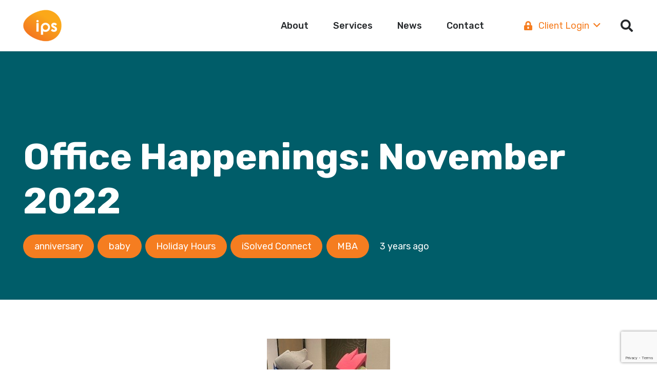

--- FILE ---
content_type: text/html; charset=utf-8
request_url: https://www.google.com/recaptcha/api2/anchor?ar=1&k=6Ld-nv0iAAAAAJ67VjRP4Ljs_yTLqTNc8XaufOr9&co=aHR0cHM6Ly93d3cuaW50ZWdyYXRlZC1wYXlyb2xsLmNvbTo0NDM.&hl=en&v=N67nZn4AqZkNcbeMu4prBgzg&size=invisible&anchor-ms=20000&execute-ms=30000&cb=jr254gt7qz3x
body_size: 48495
content:
<!DOCTYPE HTML><html dir="ltr" lang="en"><head><meta http-equiv="Content-Type" content="text/html; charset=UTF-8">
<meta http-equiv="X-UA-Compatible" content="IE=edge">
<title>reCAPTCHA</title>
<style type="text/css">
/* cyrillic-ext */
@font-face {
  font-family: 'Roboto';
  font-style: normal;
  font-weight: 400;
  font-stretch: 100%;
  src: url(//fonts.gstatic.com/s/roboto/v48/KFO7CnqEu92Fr1ME7kSn66aGLdTylUAMa3GUBHMdazTgWw.woff2) format('woff2');
  unicode-range: U+0460-052F, U+1C80-1C8A, U+20B4, U+2DE0-2DFF, U+A640-A69F, U+FE2E-FE2F;
}
/* cyrillic */
@font-face {
  font-family: 'Roboto';
  font-style: normal;
  font-weight: 400;
  font-stretch: 100%;
  src: url(//fonts.gstatic.com/s/roboto/v48/KFO7CnqEu92Fr1ME7kSn66aGLdTylUAMa3iUBHMdazTgWw.woff2) format('woff2');
  unicode-range: U+0301, U+0400-045F, U+0490-0491, U+04B0-04B1, U+2116;
}
/* greek-ext */
@font-face {
  font-family: 'Roboto';
  font-style: normal;
  font-weight: 400;
  font-stretch: 100%;
  src: url(//fonts.gstatic.com/s/roboto/v48/KFO7CnqEu92Fr1ME7kSn66aGLdTylUAMa3CUBHMdazTgWw.woff2) format('woff2');
  unicode-range: U+1F00-1FFF;
}
/* greek */
@font-face {
  font-family: 'Roboto';
  font-style: normal;
  font-weight: 400;
  font-stretch: 100%;
  src: url(//fonts.gstatic.com/s/roboto/v48/KFO7CnqEu92Fr1ME7kSn66aGLdTylUAMa3-UBHMdazTgWw.woff2) format('woff2');
  unicode-range: U+0370-0377, U+037A-037F, U+0384-038A, U+038C, U+038E-03A1, U+03A3-03FF;
}
/* math */
@font-face {
  font-family: 'Roboto';
  font-style: normal;
  font-weight: 400;
  font-stretch: 100%;
  src: url(//fonts.gstatic.com/s/roboto/v48/KFO7CnqEu92Fr1ME7kSn66aGLdTylUAMawCUBHMdazTgWw.woff2) format('woff2');
  unicode-range: U+0302-0303, U+0305, U+0307-0308, U+0310, U+0312, U+0315, U+031A, U+0326-0327, U+032C, U+032F-0330, U+0332-0333, U+0338, U+033A, U+0346, U+034D, U+0391-03A1, U+03A3-03A9, U+03B1-03C9, U+03D1, U+03D5-03D6, U+03F0-03F1, U+03F4-03F5, U+2016-2017, U+2034-2038, U+203C, U+2040, U+2043, U+2047, U+2050, U+2057, U+205F, U+2070-2071, U+2074-208E, U+2090-209C, U+20D0-20DC, U+20E1, U+20E5-20EF, U+2100-2112, U+2114-2115, U+2117-2121, U+2123-214F, U+2190, U+2192, U+2194-21AE, U+21B0-21E5, U+21F1-21F2, U+21F4-2211, U+2213-2214, U+2216-22FF, U+2308-230B, U+2310, U+2319, U+231C-2321, U+2336-237A, U+237C, U+2395, U+239B-23B7, U+23D0, U+23DC-23E1, U+2474-2475, U+25AF, U+25B3, U+25B7, U+25BD, U+25C1, U+25CA, U+25CC, U+25FB, U+266D-266F, U+27C0-27FF, U+2900-2AFF, U+2B0E-2B11, U+2B30-2B4C, U+2BFE, U+3030, U+FF5B, U+FF5D, U+1D400-1D7FF, U+1EE00-1EEFF;
}
/* symbols */
@font-face {
  font-family: 'Roboto';
  font-style: normal;
  font-weight: 400;
  font-stretch: 100%;
  src: url(//fonts.gstatic.com/s/roboto/v48/KFO7CnqEu92Fr1ME7kSn66aGLdTylUAMaxKUBHMdazTgWw.woff2) format('woff2');
  unicode-range: U+0001-000C, U+000E-001F, U+007F-009F, U+20DD-20E0, U+20E2-20E4, U+2150-218F, U+2190, U+2192, U+2194-2199, U+21AF, U+21E6-21F0, U+21F3, U+2218-2219, U+2299, U+22C4-22C6, U+2300-243F, U+2440-244A, U+2460-24FF, U+25A0-27BF, U+2800-28FF, U+2921-2922, U+2981, U+29BF, U+29EB, U+2B00-2BFF, U+4DC0-4DFF, U+FFF9-FFFB, U+10140-1018E, U+10190-1019C, U+101A0, U+101D0-101FD, U+102E0-102FB, U+10E60-10E7E, U+1D2C0-1D2D3, U+1D2E0-1D37F, U+1F000-1F0FF, U+1F100-1F1AD, U+1F1E6-1F1FF, U+1F30D-1F30F, U+1F315, U+1F31C, U+1F31E, U+1F320-1F32C, U+1F336, U+1F378, U+1F37D, U+1F382, U+1F393-1F39F, U+1F3A7-1F3A8, U+1F3AC-1F3AF, U+1F3C2, U+1F3C4-1F3C6, U+1F3CA-1F3CE, U+1F3D4-1F3E0, U+1F3ED, U+1F3F1-1F3F3, U+1F3F5-1F3F7, U+1F408, U+1F415, U+1F41F, U+1F426, U+1F43F, U+1F441-1F442, U+1F444, U+1F446-1F449, U+1F44C-1F44E, U+1F453, U+1F46A, U+1F47D, U+1F4A3, U+1F4B0, U+1F4B3, U+1F4B9, U+1F4BB, U+1F4BF, U+1F4C8-1F4CB, U+1F4D6, U+1F4DA, U+1F4DF, U+1F4E3-1F4E6, U+1F4EA-1F4ED, U+1F4F7, U+1F4F9-1F4FB, U+1F4FD-1F4FE, U+1F503, U+1F507-1F50B, U+1F50D, U+1F512-1F513, U+1F53E-1F54A, U+1F54F-1F5FA, U+1F610, U+1F650-1F67F, U+1F687, U+1F68D, U+1F691, U+1F694, U+1F698, U+1F6AD, U+1F6B2, U+1F6B9-1F6BA, U+1F6BC, U+1F6C6-1F6CF, U+1F6D3-1F6D7, U+1F6E0-1F6EA, U+1F6F0-1F6F3, U+1F6F7-1F6FC, U+1F700-1F7FF, U+1F800-1F80B, U+1F810-1F847, U+1F850-1F859, U+1F860-1F887, U+1F890-1F8AD, U+1F8B0-1F8BB, U+1F8C0-1F8C1, U+1F900-1F90B, U+1F93B, U+1F946, U+1F984, U+1F996, U+1F9E9, U+1FA00-1FA6F, U+1FA70-1FA7C, U+1FA80-1FA89, U+1FA8F-1FAC6, U+1FACE-1FADC, U+1FADF-1FAE9, U+1FAF0-1FAF8, U+1FB00-1FBFF;
}
/* vietnamese */
@font-face {
  font-family: 'Roboto';
  font-style: normal;
  font-weight: 400;
  font-stretch: 100%;
  src: url(//fonts.gstatic.com/s/roboto/v48/KFO7CnqEu92Fr1ME7kSn66aGLdTylUAMa3OUBHMdazTgWw.woff2) format('woff2');
  unicode-range: U+0102-0103, U+0110-0111, U+0128-0129, U+0168-0169, U+01A0-01A1, U+01AF-01B0, U+0300-0301, U+0303-0304, U+0308-0309, U+0323, U+0329, U+1EA0-1EF9, U+20AB;
}
/* latin-ext */
@font-face {
  font-family: 'Roboto';
  font-style: normal;
  font-weight: 400;
  font-stretch: 100%;
  src: url(//fonts.gstatic.com/s/roboto/v48/KFO7CnqEu92Fr1ME7kSn66aGLdTylUAMa3KUBHMdazTgWw.woff2) format('woff2');
  unicode-range: U+0100-02BA, U+02BD-02C5, U+02C7-02CC, U+02CE-02D7, U+02DD-02FF, U+0304, U+0308, U+0329, U+1D00-1DBF, U+1E00-1E9F, U+1EF2-1EFF, U+2020, U+20A0-20AB, U+20AD-20C0, U+2113, U+2C60-2C7F, U+A720-A7FF;
}
/* latin */
@font-face {
  font-family: 'Roboto';
  font-style: normal;
  font-weight: 400;
  font-stretch: 100%;
  src: url(//fonts.gstatic.com/s/roboto/v48/KFO7CnqEu92Fr1ME7kSn66aGLdTylUAMa3yUBHMdazQ.woff2) format('woff2');
  unicode-range: U+0000-00FF, U+0131, U+0152-0153, U+02BB-02BC, U+02C6, U+02DA, U+02DC, U+0304, U+0308, U+0329, U+2000-206F, U+20AC, U+2122, U+2191, U+2193, U+2212, U+2215, U+FEFF, U+FFFD;
}
/* cyrillic-ext */
@font-face {
  font-family: 'Roboto';
  font-style: normal;
  font-weight: 500;
  font-stretch: 100%;
  src: url(//fonts.gstatic.com/s/roboto/v48/KFO7CnqEu92Fr1ME7kSn66aGLdTylUAMa3GUBHMdazTgWw.woff2) format('woff2');
  unicode-range: U+0460-052F, U+1C80-1C8A, U+20B4, U+2DE0-2DFF, U+A640-A69F, U+FE2E-FE2F;
}
/* cyrillic */
@font-face {
  font-family: 'Roboto';
  font-style: normal;
  font-weight: 500;
  font-stretch: 100%;
  src: url(//fonts.gstatic.com/s/roboto/v48/KFO7CnqEu92Fr1ME7kSn66aGLdTylUAMa3iUBHMdazTgWw.woff2) format('woff2');
  unicode-range: U+0301, U+0400-045F, U+0490-0491, U+04B0-04B1, U+2116;
}
/* greek-ext */
@font-face {
  font-family: 'Roboto';
  font-style: normal;
  font-weight: 500;
  font-stretch: 100%;
  src: url(//fonts.gstatic.com/s/roboto/v48/KFO7CnqEu92Fr1ME7kSn66aGLdTylUAMa3CUBHMdazTgWw.woff2) format('woff2');
  unicode-range: U+1F00-1FFF;
}
/* greek */
@font-face {
  font-family: 'Roboto';
  font-style: normal;
  font-weight: 500;
  font-stretch: 100%;
  src: url(//fonts.gstatic.com/s/roboto/v48/KFO7CnqEu92Fr1ME7kSn66aGLdTylUAMa3-UBHMdazTgWw.woff2) format('woff2');
  unicode-range: U+0370-0377, U+037A-037F, U+0384-038A, U+038C, U+038E-03A1, U+03A3-03FF;
}
/* math */
@font-face {
  font-family: 'Roboto';
  font-style: normal;
  font-weight: 500;
  font-stretch: 100%;
  src: url(//fonts.gstatic.com/s/roboto/v48/KFO7CnqEu92Fr1ME7kSn66aGLdTylUAMawCUBHMdazTgWw.woff2) format('woff2');
  unicode-range: U+0302-0303, U+0305, U+0307-0308, U+0310, U+0312, U+0315, U+031A, U+0326-0327, U+032C, U+032F-0330, U+0332-0333, U+0338, U+033A, U+0346, U+034D, U+0391-03A1, U+03A3-03A9, U+03B1-03C9, U+03D1, U+03D5-03D6, U+03F0-03F1, U+03F4-03F5, U+2016-2017, U+2034-2038, U+203C, U+2040, U+2043, U+2047, U+2050, U+2057, U+205F, U+2070-2071, U+2074-208E, U+2090-209C, U+20D0-20DC, U+20E1, U+20E5-20EF, U+2100-2112, U+2114-2115, U+2117-2121, U+2123-214F, U+2190, U+2192, U+2194-21AE, U+21B0-21E5, U+21F1-21F2, U+21F4-2211, U+2213-2214, U+2216-22FF, U+2308-230B, U+2310, U+2319, U+231C-2321, U+2336-237A, U+237C, U+2395, U+239B-23B7, U+23D0, U+23DC-23E1, U+2474-2475, U+25AF, U+25B3, U+25B7, U+25BD, U+25C1, U+25CA, U+25CC, U+25FB, U+266D-266F, U+27C0-27FF, U+2900-2AFF, U+2B0E-2B11, U+2B30-2B4C, U+2BFE, U+3030, U+FF5B, U+FF5D, U+1D400-1D7FF, U+1EE00-1EEFF;
}
/* symbols */
@font-face {
  font-family: 'Roboto';
  font-style: normal;
  font-weight: 500;
  font-stretch: 100%;
  src: url(//fonts.gstatic.com/s/roboto/v48/KFO7CnqEu92Fr1ME7kSn66aGLdTylUAMaxKUBHMdazTgWw.woff2) format('woff2');
  unicode-range: U+0001-000C, U+000E-001F, U+007F-009F, U+20DD-20E0, U+20E2-20E4, U+2150-218F, U+2190, U+2192, U+2194-2199, U+21AF, U+21E6-21F0, U+21F3, U+2218-2219, U+2299, U+22C4-22C6, U+2300-243F, U+2440-244A, U+2460-24FF, U+25A0-27BF, U+2800-28FF, U+2921-2922, U+2981, U+29BF, U+29EB, U+2B00-2BFF, U+4DC0-4DFF, U+FFF9-FFFB, U+10140-1018E, U+10190-1019C, U+101A0, U+101D0-101FD, U+102E0-102FB, U+10E60-10E7E, U+1D2C0-1D2D3, U+1D2E0-1D37F, U+1F000-1F0FF, U+1F100-1F1AD, U+1F1E6-1F1FF, U+1F30D-1F30F, U+1F315, U+1F31C, U+1F31E, U+1F320-1F32C, U+1F336, U+1F378, U+1F37D, U+1F382, U+1F393-1F39F, U+1F3A7-1F3A8, U+1F3AC-1F3AF, U+1F3C2, U+1F3C4-1F3C6, U+1F3CA-1F3CE, U+1F3D4-1F3E0, U+1F3ED, U+1F3F1-1F3F3, U+1F3F5-1F3F7, U+1F408, U+1F415, U+1F41F, U+1F426, U+1F43F, U+1F441-1F442, U+1F444, U+1F446-1F449, U+1F44C-1F44E, U+1F453, U+1F46A, U+1F47D, U+1F4A3, U+1F4B0, U+1F4B3, U+1F4B9, U+1F4BB, U+1F4BF, U+1F4C8-1F4CB, U+1F4D6, U+1F4DA, U+1F4DF, U+1F4E3-1F4E6, U+1F4EA-1F4ED, U+1F4F7, U+1F4F9-1F4FB, U+1F4FD-1F4FE, U+1F503, U+1F507-1F50B, U+1F50D, U+1F512-1F513, U+1F53E-1F54A, U+1F54F-1F5FA, U+1F610, U+1F650-1F67F, U+1F687, U+1F68D, U+1F691, U+1F694, U+1F698, U+1F6AD, U+1F6B2, U+1F6B9-1F6BA, U+1F6BC, U+1F6C6-1F6CF, U+1F6D3-1F6D7, U+1F6E0-1F6EA, U+1F6F0-1F6F3, U+1F6F7-1F6FC, U+1F700-1F7FF, U+1F800-1F80B, U+1F810-1F847, U+1F850-1F859, U+1F860-1F887, U+1F890-1F8AD, U+1F8B0-1F8BB, U+1F8C0-1F8C1, U+1F900-1F90B, U+1F93B, U+1F946, U+1F984, U+1F996, U+1F9E9, U+1FA00-1FA6F, U+1FA70-1FA7C, U+1FA80-1FA89, U+1FA8F-1FAC6, U+1FACE-1FADC, U+1FADF-1FAE9, U+1FAF0-1FAF8, U+1FB00-1FBFF;
}
/* vietnamese */
@font-face {
  font-family: 'Roboto';
  font-style: normal;
  font-weight: 500;
  font-stretch: 100%;
  src: url(//fonts.gstatic.com/s/roboto/v48/KFO7CnqEu92Fr1ME7kSn66aGLdTylUAMa3OUBHMdazTgWw.woff2) format('woff2');
  unicode-range: U+0102-0103, U+0110-0111, U+0128-0129, U+0168-0169, U+01A0-01A1, U+01AF-01B0, U+0300-0301, U+0303-0304, U+0308-0309, U+0323, U+0329, U+1EA0-1EF9, U+20AB;
}
/* latin-ext */
@font-face {
  font-family: 'Roboto';
  font-style: normal;
  font-weight: 500;
  font-stretch: 100%;
  src: url(//fonts.gstatic.com/s/roboto/v48/KFO7CnqEu92Fr1ME7kSn66aGLdTylUAMa3KUBHMdazTgWw.woff2) format('woff2');
  unicode-range: U+0100-02BA, U+02BD-02C5, U+02C7-02CC, U+02CE-02D7, U+02DD-02FF, U+0304, U+0308, U+0329, U+1D00-1DBF, U+1E00-1E9F, U+1EF2-1EFF, U+2020, U+20A0-20AB, U+20AD-20C0, U+2113, U+2C60-2C7F, U+A720-A7FF;
}
/* latin */
@font-face {
  font-family: 'Roboto';
  font-style: normal;
  font-weight: 500;
  font-stretch: 100%;
  src: url(//fonts.gstatic.com/s/roboto/v48/KFO7CnqEu92Fr1ME7kSn66aGLdTylUAMa3yUBHMdazQ.woff2) format('woff2');
  unicode-range: U+0000-00FF, U+0131, U+0152-0153, U+02BB-02BC, U+02C6, U+02DA, U+02DC, U+0304, U+0308, U+0329, U+2000-206F, U+20AC, U+2122, U+2191, U+2193, U+2212, U+2215, U+FEFF, U+FFFD;
}
/* cyrillic-ext */
@font-face {
  font-family: 'Roboto';
  font-style: normal;
  font-weight: 900;
  font-stretch: 100%;
  src: url(//fonts.gstatic.com/s/roboto/v48/KFO7CnqEu92Fr1ME7kSn66aGLdTylUAMa3GUBHMdazTgWw.woff2) format('woff2');
  unicode-range: U+0460-052F, U+1C80-1C8A, U+20B4, U+2DE0-2DFF, U+A640-A69F, U+FE2E-FE2F;
}
/* cyrillic */
@font-face {
  font-family: 'Roboto';
  font-style: normal;
  font-weight: 900;
  font-stretch: 100%;
  src: url(//fonts.gstatic.com/s/roboto/v48/KFO7CnqEu92Fr1ME7kSn66aGLdTylUAMa3iUBHMdazTgWw.woff2) format('woff2');
  unicode-range: U+0301, U+0400-045F, U+0490-0491, U+04B0-04B1, U+2116;
}
/* greek-ext */
@font-face {
  font-family: 'Roboto';
  font-style: normal;
  font-weight: 900;
  font-stretch: 100%;
  src: url(//fonts.gstatic.com/s/roboto/v48/KFO7CnqEu92Fr1ME7kSn66aGLdTylUAMa3CUBHMdazTgWw.woff2) format('woff2');
  unicode-range: U+1F00-1FFF;
}
/* greek */
@font-face {
  font-family: 'Roboto';
  font-style: normal;
  font-weight: 900;
  font-stretch: 100%;
  src: url(//fonts.gstatic.com/s/roboto/v48/KFO7CnqEu92Fr1ME7kSn66aGLdTylUAMa3-UBHMdazTgWw.woff2) format('woff2');
  unicode-range: U+0370-0377, U+037A-037F, U+0384-038A, U+038C, U+038E-03A1, U+03A3-03FF;
}
/* math */
@font-face {
  font-family: 'Roboto';
  font-style: normal;
  font-weight: 900;
  font-stretch: 100%;
  src: url(//fonts.gstatic.com/s/roboto/v48/KFO7CnqEu92Fr1ME7kSn66aGLdTylUAMawCUBHMdazTgWw.woff2) format('woff2');
  unicode-range: U+0302-0303, U+0305, U+0307-0308, U+0310, U+0312, U+0315, U+031A, U+0326-0327, U+032C, U+032F-0330, U+0332-0333, U+0338, U+033A, U+0346, U+034D, U+0391-03A1, U+03A3-03A9, U+03B1-03C9, U+03D1, U+03D5-03D6, U+03F0-03F1, U+03F4-03F5, U+2016-2017, U+2034-2038, U+203C, U+2040, U+2043, U+2047, U+2050, U+2057, U+205F, U+2070-2071, U+2074-208E, U+2090-209C, U+20D0-20DC, U+20E1, U+20E5-20EF, U+2100-2112, U+2114-2115, U+2117-2121, U+2123-214F, U+2190, U+2192, U+2194-21AE, U+21B0-21E5, U+21F1-21F2, U+21F4-2211, U+2213-2214, U+2216-22FF, U+2308-230B, U+2310, U+2319, U+231C-2321, U+2336-237A, U+237C, U+2395, U+239B-23B7, U+23D0, U+23DC-23E1, U+2474-2475, U+25AF, U+25B3, U+25B7, U+25BD, U+25C1, U+25CA, U+25CC, U+25FB, U+266D-266F, U+27C0-27FF, U+2900-2AFF, U+2B0E-2B11, U+2B30-2B4C, U+2BFE, U+3030, U+FF5B, U+FF5D, U+1D400-1D7FF, U+1EE00-1EEFF;
}
/* symbols */
@font-face {
  font-family: 'Roboto';
  font-style: normal;
  font-weight: 900;
  font-stretch: 100%;
  src: url(//fonts.gstatic.com/s/roboto/v48/KFO7CnqEu92Fr1ME7kSn66aGLdTylUAMaxKUBHMdazTgWw.woff2) format('woff2');
  unicode-range: U+0001-000C, U+000E-001F, U+007F-009F, U+20DD-20E0, U+20E2-20E4, U+2150-218F, U+2190, U+2192, U+2194-2199, U+21AF, U+21E6-21F0, U+21F3, U+2218-2219, U+2299, U+22C4-22C6, U+2300-243F, U+2440-244A, U+2460-24FF, U+25A0-27BF, U+2800-28FF, U+2921-2922, U+2981, U+29BF, U+29EB, U+2B00-2BFF, U+4DC0-4DFF, U+FFF9-FFFB, U+10140-1018E, U+10190-1019C, U+101A0, U+101D0-101FD, U+102E0-102FB, U+10E60-10E7E, U+1D2C0-1D2D3, U+1D2E0-1D37F, U+1F000-1F0FF, U+1F100-1F1AD, U+1F1E6-1F1FF, U+1F30D-1F30F, U+1F315, U+1F31C, U+1F31E, U+1F320-1F32C, U+1F336, U+1F378, U+1F37D, U+1F382, U+1F393-1F39F, U+1F3A7-1F3A8, U+1F3AC-1F3AF, U+1F3C2, U+1F3C4-1F3C6, U+1F3CA-1F3CE, U+1F3D4-1F3E0, U+1F3ED, U+1F3F1-1F3F3, U+1F3F5-1F3F7, U+1F408, U+1F415, U+1F41F, U+1F426, U+1F43F, U+1F441-1F442, U+1F444, U+1F446-1F449, U+1F44C-1F44E, U+1F453, U+1F46A, U+1F47D, U+1F4A3, U+1F4B0, U+1F4B3, U+1F4B9, U+1F4BB, U+1F4BF, U+1F4C8-1F4CB, U+1F4D6, U+1F4DA, U+1F4DF, U+1F4E3-1F4E6, U+1F4EA-1F4ED, U+1F4F7, U+1F4F9-1F4FB, U+1F4FD-1F4FE, U+1F503, U+1F507-1F50B, U+1F50D, U+1F512-1F513, U+1F53E-1F54A, U+1F54F-1F5FA, U+1F610, U+1F650-1F67F, U+1F687, U+1F68D, U+1F691, U+1F694, U+1F698, U+1F6AD, U+1F6B2, U+1F6B9-1F6BA, U+1F6BC, U+1F6C6-1F6CF, U+1F6D3-1F6D7, U+1F6E0-1F6EA, U+1F6F0-1F6F3, U+1F6F7-1F6FC, U+1F700-1F7FF, U+1F800-1F80B, U+1F810-1F847, U+1F850-1F859, U+1F860-1F887, U+1F890-1F8AD, U+1F8B0-1F8BB, U+1F8C0-1F8C1, U+1F900-1F90B, U+1F93B, U+1F946, U+1F984, U+1F996, U+1F9E9, U+1FA00-1FA6F, U+1FA70-1FA7C, U+1FA80-1FA89, U+1FA8F-1FAC6, U+1FACE-1FADC, U+1FADF-1FAE9, U+1FAF0-1FAF8, U+1FB00-1FBFF;
}
/* vietnamese */
@font-face {
  font-family: 'Roboto';
  font-style: normal;
  font-weight: 900;
  font-stretch: 100%;
  src: url(//fonts.gstatic.com/s/roboto/v48/KFO7CnqEu92Fr1ME7kSn66aGLdTylUAMa3OUBHMdazTgWw.woff2) format('woff2');
  unicode-range: U+0102-0103, U+0110-0111, U+0128-0129, U+0168-0169, U+01A0-01A1, U+01AF-01B0, U+0300-0301, U+0303-0304, U+0308-0309, U+0323, U+0329, U+1EA0-1EF9, U+20AB;
}
/* latin-ext */
@font-face {
  font-family: 'Roboto';
  font-style: normal;
  font-weight: 900;
  font-stretch: 100%;
  src: url(//fonts.gstatic.com/s/roboto/v48/KFO7CnqEu92Fr1ME7kSn66aGLdTylUAMa3KUBHMdazTgWw.woff2) format('woff2');
  unicode-range: U+0100-02BA, U+02BD-02C5, U+02C7-02CC, U+02CE-02D7, U+02DD-02FF, U+0304, U+0308, U+0329, U+1D00-1DBF, U+1E00-1E9F, U+1EF2-1EFF, U+2020, U+20A0-20AB, U+20AD-20C0, U+2113, U+2C60-2C7F, U+A720-A7FF;
}
/* latin */
@font-face {
  font-family: 'Roboto';
  font-style: normal;
  font-weight: 900;
  font-stretch: 100%;
  src: url(//fonts.gstatic.com/s/roboto/v48/KFO7CnqEu92Fr1ME7kSn66aGLdTylUAMa3yUBHMdazQ.woff2) format('woff2');
  unicode-range: U+0000-00FF, U+0131, U+0152-0153, U+02BB-02BC, U+02C6, U+02DA, U+02DC, U+0304, U+0308, U+0329, U+2000-206F, U+20AC, U+2122, U+2191, U+2193, U+2212, U+2215, U+FEFF, U+FFFD;
}

</style>
<link rel="stylesheet" type="text/css" href="https://www.gstatic.com/recaptcha/releases/N67nZn4AqZkNcbeMu4prBgzg/styles__ltr.css">
<script nonce="F5s57d60OoWZDw38CEEcKg" type="text/javascript">window['__recaptcha_api'] = 'https://www.google.com/recaptcha/api2/';</script>
<script type="text/javascript" src="https://www.gstatic.com/recaptcha/releases/N67nZn4AqZkNcbeMu4prBgzg/recaptcha__en.js" nonce="F5s57d60OoWZDw38CEEcKg">
      
    </script></head>
<body><div id="rc-anchor-alert" class="rc-anchor-alert"></div>
<input type="hidden" id="recaptcha-token" value="[base64]">
<script type="text/javascript" nonce="F5s57d60OoWZDw38CEEcKg">
      recaptcha.anchor.Main.init("[\x22ainput\x22,[\x22bgdata\x22,\x22\x22,\[base64]/[base64]/[base64]/ZyhXLGgpOnEoW04sMjEsbF0sVywwKSxoKSxmYWxzZSxmYWxzZSl9Y2F0Y2goayl7RygzNTgsVyk/[base64]/[base64]/[base64]/[base64]/[base64]/[base64]/[base64]/bmV3IEJbT10oRFswXSk6dz09Mj9uZXcgQltPXShEWzBdLERbMV0pOnc9PTM/bmV3IEJbT10oRFswXSxEWzFdLERbMl0pOnc9PTQ/[base64]/[base64]/[base64]/[base64]/[base64]\\u003d\x22,\[base64]\x22,\x22w79Gw605d8KswovDuhjDmEU0ZUVbwrTCgADDgiXCpA1pwqHCryjCrUsMw50/w6fDgTTCoMKmSsK3wovDncOaw5YMGhh3w61nCcKzwqrCrlPCk8KUw6MzwqvCnsK6w7HCtzlKwqnDojxJH8O9KQh0wq3Dl8Otw5jDrylTW8OYO8OZw4tPTsONDl5awoUAXcOfw5Row4wBw7vCjkAhw73DkMKcw47CkcOSAl8gBMO/GxnDlkfDhAlmwoDCo8KnwovDjiDDhMKHJx3DisKhwrXCqsO6VQvClFHCkWkFwqvDusK/PsKHZsK/w59RwpjDuMOzwq8Fw7/Cs8KPw4fCjyLDsWlUUsO/[base64]/CtUMBKMKjacOAwoLCtMOvw7bDnHfCssKsT34yw4jDvknCqmnDtGjDu8KHwqM1woTCk8Opwr1ZRzZTCsO2TlcHwqnCqxF5VSFhSMOSc8Ouwp/DnAYtwpHDhxJ6w6rDk8OnwptVwpXCtnTCi0nCtsK3QcKGAcOPw7odwpZrwqXCucO5e1BfdyPChcKIw55Cw53Clygtw7FHGsKGwrDDvMKIAMK1wqfDp8K/w4Miw4ZqNFpxwpEVLiXCl1zDoMOXCF3ChkjDsxNmJcOtwqDDgkoPwoHCr8K+P19Pw7nDsMOOcsKxMyHDsinCjB4swrNNbDvCgcO1w4QobE7DpRHDvsOwO2DDrcKgBiFaEcK7CTR4wrnDq8OgX2szw7JvQB0Ew7k+IDbDgsKDwpgcJcOLw73Cn8OEADXCtMO8w6PDoz/[base64]/ClcKBbsKCwos1w5nDu8ObAQXCsW3Cp0fCjVLCtMOeQsOvV8Kva1/DmMKzw5XCicO1QMK0w7XDisOnT8KdLcKHOcOCw71nVsOOJcOew7DCn8KXwoAuwqViwrEQw5M4w4jDlMKJw6jCscKKThw+JA1vflJ6wqAsw73DusOJw7XCmk/ClcOjcjkwwqpVImsPw5tednfCoRjChxofwq1Sw7QMwrNaw64XwovDuTJSKsObw7/[base64]/DqsKDHxZqwqYew6lvw7zClcOPV2ksG8K6w53CrQLDjg/[base64]/NcKVwrHCpDfDq8OMK13ClEU8EsK/[base64]/CjQDDkcK0V3zCtSdWw7PDjgfCuDQ7w4pKwpbDk8OAwodIwqLCphPDoMOZwp85Rycgw6oMLMKowqjDm3rDjlDCsj/CsMO6w79wwqTDmcKfwp/CgD9hSsKVwoHCiMKFw4MaM2zDksKywrkPfsO/[base64]/[base64]/woBow6fDqVPDpMKWL1TDl8KNw6nDj8O3AsKzw4V0w6kYVVJgA0pGQD7DtUsgwr5/w6rDncO7w47DrMO4c8OtwrAPNsKQd8KQw7nCtE0+EhzCj1rDkGfDr8Kgw5nDrMOOwrtdwpUpVRrDmg7CmUnCvEjDsMONw7ErFMKQwqMwZcKpGMKpH8O4w6HCs8Ojw5hBw7wUw5DCmglsw5MpwpHDnAhbecOqVMOQw5DDi8O8dDcVwoLDohBsaTNMYB/Dl8KOC8KGTCFtB8OtfcOcwqbDscKHwpXDlMK5WTbCg8KVacKyw5bDksOZJl7Dn0l1w47DvsKJRAnCu8OBwqzDoVnCpcOKXcOwaMOWYcKsw4LCgMOiGcOEwpFdw4tHPsO3wr5DwrI2TFdpwqFxw6DDvMOtwp1Jwq/ChsOJw7h/w53DrHrDk8OhwpXDrmckWcKAw6fDg0FIw54iW8O2w79SXMKvCzB4w7UDfcO8EBEiwqAXw71Ow7NecmJuEgTDhMOcXQfCkDItw6TDqMKyw67DrhzDtWnCmsKywp0fw4HDpElTB8O9w5MYw5/CtEPDuzLDs8OEw5TCqRTDhcOnwrzDr03Dr8O+wpfCvsKCwqTDuXMaRsOyw64Kw6HCtsOgVHfCoMOjaWbCtCPDswMKwprDjgLCo2DDmsONC0/CiMKxw6dGQMKzPAoJHwTCrlEqw75SCwDDhU3DhMOow78HwppYw6NFRsOYwpxLGcKLwpN5WBYaw7TDkMOAOMOvSiMfwq08ScKZwpZTIhpAw7jDgMOgw7YUTiPCqsOYG8OCwofCvcOSw6HDvGDDtcKaHH7CqUvCinPCnh9kB8K/wrvCkTHCpFovQBDDuyw2w5bDp8OcIFohw45Wwo4uwqvDmsOVw5ElwrIpwrPDpMKOD8OZBsKzH8KIwprCrMO0wrMWBMKrAUVyw4bDtsK2a0ZbKntiVFlgw7rCqWIuAzY5T2zDlDPDqQ/Ck1ExwrbDrxc/w4/CgQnCtsOsw5lFVyE/EsKmHFvDm8KuwpUvTgnCpWoEw4fDkcK/ccO1IDbDvyQRw7MEwox9H8K4NsKJw5XCsMOtw4ZMIQsHdgHDjUfDuiHDlcK5woYJacO8wqTDn3hoJSTCpR3DpMK2wqDCpTpCw6fDhcOpLsOac0MMw47Dk3oRw7AxE8OAwpXDs3jDuMKxw4BJJMOswpLCvV/DuzLDgMKiAgJcwrccHkJAGMK+wrAtID/CuMOiwoc6w5LDt8O2KEEpw6o8wqfCosKBLQdkTMOUNhBOw78JwobDo1IVRMKKw6dIDm9GWGhCIWUNw6s+PsOAMcOuHTDClsOOfX3DhEXCusK7SMORD19QecOhw7tIecO7TgDDg8OQZcKsw7VrwpczL1LDtsOWbMK9VF/Cu8KEwosmw5BUw57CgsO4wrdaUUVybMKnw7I/H8Ktwp8bwqoLwoxBCcO2W13CosOyJsKldsOXFj7Cn8OhwrTCkcKXQHdMw77DtiVpLF3CixPDgCgCwqzDlyzCg0wAcn3CjG13wp/DvMOMw4LCsAwZw5TDrsOXw5XClCVAJ8K1wo1zwrdUEsO6JxjCicO1YcK8F0XCo8Krwp5MwqVVOMODwo/ChwMww6XCq8OQCArClhsnw7NkwrbDuMOLw5trwozCtmRXw5wYw7lOdEjCtcK+AMOOH8KtPcKFIMOrJnt+NwZYcyjChsOMwo/Cm0V4woZCwqDDvsOnUsKxw5fCrTE/wqx+XyPDmCPDgB4yw4kmCxDDlSIawp9iw5VwAcKmSn9+w68AesOUb0Yqw7JNwrbCo0hNwqNKwqM+wprCnjtNJihGA8KyVMK2PcK5V0gJAMOvw6jCkcKgwoUQHsOnNsKDw77Cr8OiJsOewojDl2N9EcOFYWk3b8KOwqQpbC3DlsO3wrh8XjNHwr9BNcO/[base64]/Do8OxdcOxwrPCpMO5w7d3w71+w5jCn8KZwrtPw6ZzwrjCgcKfOMOYZcK+f3k4AcOcw7fCpMO+NMKAw5fCr3rDicKdThzDtMKiCyNcw6F7YMOZQ8OWP8O+JcKPwoLDmQ5DwrdNw7oXw68Tw4/[base64]/CiRXCvEB4wr1CbXtUw4HCtcK/RBjDpcOiw4LDoXJewpwmw5PCmAnCiMKmMMK3wprDs8KBw67CkVjDucOHwo9hP37Dk8KbwoHDvDNWwpZrOQfDiAlTdsOCw67DqlsYw4ZVI13Dl8K/cURcXmcaw73Cu8OzV27DuzNxwpkhw6fCncOvaMKgCsK6w416w6UTN8KUwpLCkcKsVirCon7DthMCw7jCnhh2KcK+Vg5/EWhEwqnClcKlIWp4fD/CpMKwwqh9w5PCh8O5Y8KObsKSw6bCtDp8M13DjSYpwqE/w7/[base64]/Km4fwoTCrMO/wqwcwrgRw6zDqhjDpsK9w4tjw4Bbw4RCwqNdGMKePFHDusOUwpbDncOHEsKPw5jDjXZIXMO8cG3Dg1d6HcKpBcOpwrx0UHxJwq8dwpvCjcOGQn3DlMK2M8O8HsOow7jChCBfR8KowrhOMm/CjBvCqSnDr8KxwpxUCE7CiMKmwrjDkkISTMOAwqjDgMK7QW3DkMO8wo01BmdKw6sQwrHDmMOTM8ODw7/CnsK0w5ZCw7Jawp4Nw4TDm8KKEcOlawbCtMKsQ0wGEGjCsgw2cSvCiMOTVMOrwoBcw5Vpw7wiw4PCjcKxwqRiw73ChMK/w4hAw43DrsOHw5U7ZMKSGMOZIsKUNlpNVhzCiMOqcMK8w6fDvcOsw7DCvmlpwr3Dqn5MFHXCiirDkQvCh8KEQhjCicOIHC0gwqTDjcKOwrQyScKaw7Rzw6YswqlrDyJuMMKnwpwGw5/CnAbDocOJJjDCo27Di8KFw4dbPltkLlnCosO9GcKhbMKxTMOhw7sdwrXDtMO9LcOWwr1jMMOVJirDiDlfwrHCssOewpo7w5nCoMKGwo8BfsKzZMKQFcKKQ8OuBR7DszNDw6Jsw6DDjwZVwrDCs8OjwoLDpxcSXsO8w4g6cUc2w7duw5xUOcKtZ8KKwpPDmgkxBMKwL3/[base64]/wqJsBRAGGMK5wo99WQIZawMKwqTDicOIIcOsH8OYHBzCoyHCp8OqHMKWc2knw7PDkMOSRMO8wrwdbcKFL0zCssODw5HCqTnCtRBxwrDCjcOcw5M4fU9CLMKWZzXCmADCl3kAw47DqMOLwo/CoDXDhwACPkQWHMKXwoMiH8Kcw4ZewpIMFsKlwo3DlMOfw6ovw4LDhCcVLTDCq8Okw6FpU8K4w7zDt8KDw7TCgyIwwpd/TysiW1kMw4Mrwoxpw5J4AcKqCsOEw4fDol5iGsOIw5nDnsOPOUZyw4TCuVHDtFDDsgPDpsKWdQ4fYcOQRMOdw5lAw7rCpHHCi8Olw5fDjMO3w5ICX2pCbcOveSbCtcOLJzo7w5U0wqHDocO/w5PDosOAw4XCujdbw7zCvcK9w49hwrfDhCBUwq7DpMOvw6QDwpEcJcKUGsOEw4HDp1l2bQ5jw5TDtsKmwoTCrnnDulnCvQjCkWbCmTjDrk4Kwp4mXXvCicKCw4HChsKCwrlgAxHCrcKBw7fDmVRNYMKmwpPCsXp0w6RsG3w2woY4CG7DmVsRw4QJMHx/wp7Cl3RjwrRjNcKQdhbDgVLCg8Ofw5XDi8KCacKZwqM7wrPCn8KqwrE8CcORwqLCoMK5O8K+dz/DvcOORS/DtFFHH8Kgwp/Cl8OgesKJZcKwwrvCr2bDpzDDhhvCnwDCscOFFBUXwo9Cwr7Du8O4CyHDpjvCsS4rw7vCmsKhKsKVwrM3w7hVwqDCsMO+eMK3AG3CqMK6w63ChCPDo3TCqsKnw7lpXcObR2JCUcKKCcKnEsKbP0wGNsKwwoc0PlPCpsKpY8Osw7UVwpEDM21Lw49DwpLDjsK/dsKNwoUVw7/DmMKswo7Dk2QBWcKpwrDDvFDDhMO3w4o7wppuwrbCuMKIw4HCsRE5wrNbwrwOwpnCjC3DjnoaRmIFNsKHwqUCWsOuw67CjU7DrsOfw5F/RsOgWV/CksKEJgQSYAB1wqVUw59tSFnDhcOKcE/DqMKudVZiwr1sD8Oow4rDlj7Ci3/DiSjCvMKiwozDu8OWXcKmU2/Dk1dVw71hQcORw4UJw4gjCcOYBzLDv8K7P8Kfw6HDisKsQgU2BMKgw67Dpk5uwpXCoxDCncK2EsOlFwDDuhHCpjvDtcOSclzDgCUdwrVQBG9/I8Oiw4VqXcKnw7HCnm7CinTDq8KKw5TDuxNZw4/DuR5bM8ODworDhBjCrw17w4bCumUNwozDgsKxOMOVRMKTw63CtQJnaSLDilJ/wpw0TC3CkE1NwofCpMO7ZEQzwplDwpl7wqskw5wbBsOrccOSwoN0wqUMa0/DjnF9K8OFwpDDrStWwqUawpnDvsOGXMKdKcO8IWgowoJnwojCpcKyI8KSfzZrIMOxTWbDqQnDtzzDoMKIVMKHw5gvD8KLw6HCp2FDwpfCrMOHNcKowr7Dp1bDjEZqw70Cw4wgw6B9wqcZwqJSWMKsb8Kew4HDucOPGMKHAWDDmAc9ccOXwo/[base64]/DojlVw7jCoMKrdzMDZjjDl8KlQD9cH8OgDCfCi8OeABQmw6VMwpXCvsKZRGXCtW/DqsKywpXDn8K7JR3DnE7DiTzDhcOKCmDCiTktZEvCrRRPwpTDvsO3Z07DvAIJw7XCt8Kqw5XDicKDXnRpeClPWsKYw7lOYsOERWd/w5w2w4XCiWzDkcOUw643dGNEwosjw4pFw4zDqBbCrcOZw7k/wrQpw7PDkDFtIm/Chj7CtXsmIAcSDMKuwrhpFMKJwoHCo8K1CsOWwqvCk8O4OUlNEAvDg8O9w7E/TDTDnkM6DDImK8KNFwjChcO3w5Y7QzsbUA7DusKrN8KHA8KUwq/Dk8OlJVnDtm/[base64]/[base64]/[base64]/CnlvCrzxPw7NEEhPDicKcwoQ6wqPDgFjDlWRoBg1mLMK3WjU0w7tlM8O7w7FJwrVsfCYFw7kIw6XDp8OIAsOUw6zCtA3DqUYaaHTDgcKNLBppw5XDojnCqcKDwrQETT3DoMOfK2/Cn8OLADAPacKqbcOWwrRJWXDDscO/[base64]/ClcOgc8OaEjnDgcKMw57DilRBwowUHCYJw7QeZMKSNMOuw6ZIEFlmwrVIPwvCuExsMsOCUAo4ScK+w5XDsBtFfsK6dcKHT8O/OznDql3DucOxwqrCvMKewqrDkMOET8K/[base64]/DqxwswpfCpMK4woDDmEEPwqMNZk/DisKZD1IpwqzCsMKoCiBfDT/[base64]/DvTtdBUHDicKxw6HDul4Jw5XDk8Ofwpsrwr3DscKxwqHCnsKxSyluwr/CmVnDo189wqTCtMKowoYpJ8KWw7FPL8KiwrUFLMKjwp7CrcKKUMOUGMKyw6/CpkXDrcKzw54qesO7J8OsesOKwq7ChMOPOcOMaATDjmAnwrp5w5zDvMO3FcOaHcO/EsKPEVcoWg/CuzLCnMKGVyB8wrQcw4XDkVN7BA/CsShPecOCN8OGw5nDosOEwojCqgrCv2/DqElzw4zCqTHCncODwoLDmB3DhMKWwph+w5tcw7kcw4RvOWHCnDLDvT0TwpvCngZyIcObw78UwoF+IMKpw4nCvsOqfcKcwpjDuDvClBvCgALDgsKhDRUKwqRtZV0ZwobDgXQEPRbCnMKAGsK/NVPDt8ORScOrScOmbV3CrSvCosOae3cvesOoQcK0wpvDlE3DlkUcwr7DisO2ccORwo/Cnh3DtcKSw77DiMK8LsO1w6/DkUBXw4xKCMKsw4XDpUBwRVHDjBhDw53Cq8KKWcOHw73Ds8KQPsK6w5ttfMKxbcKgL8OlSXdhwpE6wpRkw5EPwpLDpm8Rw6tPXnPCtFk8wobDgcOFHRgDT1dqVRLDiMO4wovDkBtaw4wePjpyNH5Rwq8JCkUPL1NWL2/ChG1zw7/Di3PClMK9w7nCikRJGFYAwqLDjlbCnsOVw41Qw5lYw7vDjcK5wrAhTRnCksK4wpYjwoBCwozCiMKywp7DqVRPSx5xw49aCEAgYCzCocKew6lpD0tMeQ0Lwr7ClWjDi1/DgTzCjDnDt8KfbB8nw67Dqix0w7/[base64]/Dl2krw7ZMCF/DuMOSwptFZ8O0wqIxWGhtwrRuw4EVb8OuUhjDgF9sc8OHWjgkacKswpgaw4LDjsOyeyvCihrDsk/Cp8O3JljDmcO4w4TCoyLCgMO8w4PDqj9Swp/CnsOwHUR6woYqwrhcJT3CoURdBMKGwr56wqLCoDBFwqMGYcOPV8OxwojCnMKewrzCoXYiwrZ0woTCj8O0woXDnmDDmsK4O8Krwr7CknZNK0thOyHCssKGwqFDw7tcwpAbM8K6I8Krwo7DmwrCjFpRw4hICU/Du8KEwrdgRkcnBcKMw4g0U8O6ZndPw4YPwp19DQDCrsOvw4HDqsOiM0YHw5vDscKjw4/DkRTCjDfDhHXDpMKQw6sBw7lnw7TCuw7CkG0IwpwoTC7DlcOoDkXDpMO2Fz/Cv8OgFMKwUxPDrsKCw5TCr3AJBsOUw4nChQEbw5V1w7bDkikVw74qbgFoasO7wrEMw4cmw5kdEFNBw4EYwqJucj4sAcOiw4rDoEBPwppGeQxPTlvCvcOww4gLXcKFL8KvLsOGPMKNwqHCkhQcw5bCncKNN8Kcw6pGPMOCS158LE9uwopFwqZEFsOOBX/DsyklJMK4wrHDusKrw4gjHgjDu8OMVEBjMcK6wrbCmsK4w53DqMOqwqDDk8O4wqLCtH5tdcK3wrU5VXIJwqbDrCTDocKdw7nDusO8VMOswonCscKxwq/Cjwdowq0DcsONwot+wrBew6LDncKiJ2nCqAnCrQRbw4dUN8Kfw4jDpMKie8K4w6DCmMKPwq1WKgzDpsKEwrnCjsKJb3fDrnhjwqjDvXARwpHDlSzCowZiJgZEX8OQHHxkQFfDpG7Ct8O+wrXCi8OELkjClFDCjT4/[base64]/K1NMJm8RBgzCtQnDolfCuMOOwpVywpfDisOQA3UZI399wrpPLMO/woPDjMO7w7xZJsKEwrIMWMOKwpoifsO/IETDnsK3NxDCnMOoOG8KF8OZw5RmcC9FBFDCt8K7a2AEfTzCskI2w7zDtgBJwovDnyzDkiZaw5zCj8O7eSvCqcOBQMK/[base64]/[base64]/w71rJ8KPwoVrwppPw75kZcKPwoTCqcO3wrcWGcKLYMOqbBXDhsKlwqjDucKAwrPCjFlECsKXw6zCrXA8w43DucO8PMOgw6DCusOESGsWwojCrj0TwoTDkcKxXFVMV8OhagbDvsKawr3DkA9iHsK/I0HCpMKSXQY4QMOWe0MQw7DCgUsnw51KJlDCiMKswqjDkcKew73CpsOkL8OOw63CiMOPEcO/w5fCsMKYwoHDtwUOZsKdwqbDh8Onw78UH2MPQsOBw6PDr0csw4Bsw63Cq0R5wq3Dlk/CmcKgw4nDmsOBwoHCpMK+fMOIJcKJdcOqw4N+wqFGw5dyw7PCt8Odw6QtesKbemfCuzzCjSHDusKRwrvCpW/[base64]/DksKOLHvDj25OQmTDngbDmkDDjsK+woNfwqpXbz/DmD9SwoLCo8KEw71NQ8KubzLDoiTChcORw6kbVMOhw65pcMOCwoPCkMKOw5PDnMKdwoIPw4oJf8O/woMKwrHCpCVIE8O5wrTCkDxSw7PCgMORHC8Zw6ZEwpbDosKJwolMesOywrMSwr7CssOtCsKHR8O/w7s7OzLChcOew5BgKzXDgGjCrzgyw5/CrUo0w5XCk8O0BcK+NTgCwojDnMOwEknDkcKwBGbDjE7DtRPDqDwYcMO6M8KkbsO4w6Fkw7EvwpzDgMKowq/CvgfCtMOFwrsww4fDrgLDuxZ2aDB9IirClMK6woMFH8OewqNOwqAlwqkpUcK7w4HCssOpVjJVP8OowrVcw57CrwJAYMOzZzzCmcOHEcOxdMOyw5MSw6xIBsKGH8OmFcKWw5nDmMKowpDCoMOxJirDksOtwpguw7fDkFdfw6cjwp7DiyQqwrfCj2V/wozDk8KSaQo/PcKow6loPlTDrFLDlMKYwr4iwpHCt1fDt8OPw6MHYSckwpgawrvCvMK5RcKVwrfDq8Kyw7kDw5nCgMKEwps/AcKYwpAyw6XCiAU2MwYhw5DDj1osw7HCi8OlDcKVw40ZIMKPL8O7wqwzw6HCpcOmwo3ClhbDhz7DhRLDsDfCnsObCkDDq8O8w79vfl/DvzDChTvDsDfDlCMzwqTCp8KnK1AHwpYNw5XDjcOuwqM3EcK7bMKGw4pEw595R8Omwr/Ck8O0woNydsOuSQ/[base64]/TMOHwp0ZA3DDu17CjMOywrfCoMKHw5/DlWXCmMO0wrkYTcKiasKWU2Uxw4Jcw4EDZXk1V8OwXz7Cpx7CrMO3ewfCrS3DmUIvHcOWwo3DgcOFw4Jvw5QTw7JWcMOsFMK6VsK9woMIV8KBw5w/NwPCh8KTTsKVwrfCv8OIMMKQBA7CrXpSw6kzTnvChHEfIMKmw7zCvGPDg2xnEcOLBX/CvCHDhcOZScOZw7XDgQwWQ8OyNMKnw78VwrPDuS3DvjY5w7LDosKlUcO8GsOgw5Ziw4Z3dcOERi8gw5Y/HR7DgsOpw7hYB8OWwqHDnUFZEcOhwrbDmMOnw7bDhgIybsOMEsKawrBhD2QXwoAbwqrDusO1wqkmV37ChUPDssObwpBXwqUBwqHCknELNcKsPUhIw4XDsgnDqMKqwrARwrDCvsOufxxbNMKfw57DhsKKYMOQw4U/wpsiw6dmasOzw5XCmcKMw5LCvsOww7odNsOPbFbDgyQ3wqcowrUXA8KMGXtzADPDr8KRYxEIB09lw7MmwrzCqGTCrzd6w7EcDcOtGcOywo1IEMOFOm1EwqfCiMKCZsOZwpjDpGZDK8KJw7fCocOrXjDDvsOnXsODw7/[base64]/w4DChA9Bw7jCosOFO19ow6jCjMOiG33CmkQzw61mcsK0UsKVw7bDon7DkMOxwq/CvcOmw6F0TsOJw43CrgcewprCkMO3fXTCrg4eQwDCtGDCqsOJw4tPcgjDqkjCq8Ohw4E9w53DlELCnH8Yw5HCuX3Ck8O2AwEWQ0HDhgnCg8OVwqHCocKZbnbCpnPDo8K7QMKkw6rDgS5UwpFLGsKTbgxSTMOuw4wAwrDDj31/Z8KKHTRgw4vDqcKSwrXDnsKCwqLCicKvw54pFMKZwq19wrvCpsKWHnAOw57DncKwwqXCocK3bcKiw4MpAlNNw4cTwoZwLm9xw6wCI8KXwrxIKDPDuClQYFTCo8K/[base64]/CuMKgfcKww6vDjsOQBRIUw4/Ds8KOCcKIWMKkw7YXbsOJIsONw44bb8OFaRp1w4XCjMOjVGxrDcKOw5fDsQpJChfCrsKFQcOsc3ECUEDDpMKBPBdYSEI3N8KdX3zDvMO6dMK9LMObw7rCrMOabSDCjkZow5fDoMOlwq/Cq8O0WQzDj3LDusOowr4BTCvCisOMw7TCo8OdKMKWw5llOkTCuVtlDRXDocOoTATDvHLDkAR8wpErXH3CnE40w4bDlhQxw7vCjsKkwofCuS7DuMOSw7kbw4XCicOew5QGw6R0wrzDogzCscOBN2cvdMKzTz4TC8KJw4LCuMKBwo7CjsKwwp/DmcKqXU/CpMOdwrPDtcOYB2EVw4J2FgBwO8OhFsKdYsKjwo8Lw5l5PE0Fw4XDsQxMwoR0w4PCiDwjwo/CgsOLwq/CiRpnTX9nYn7Cv8KIIiMdwopacMOIwoJpasOJCcK0wrDDoi3Dl8O/w73CtS5cwqjDgj/CssKVZ8Kqw5vCrVFNw51iTMOWw6MXGFPCixZMU8Oyw4jDvsKWw7TDsydCwqY6eDTDphTClGnDlMOTbisow73CgsO6w5LCu8KQwpHCs8K2MQLCqcOQwoLDijxWwp7DlHfCjMOJY8KVw6HCv8KAIyDDlGbCp8K9U8KLwqPCozlyw5fClcODw4kvK8KIGWXClMK0dFxqwp/ClxlEd8OFwp9da8KYwqN+wq87w7AAwpghfMKDw4/CosKVwqTCgcKTLk3CsW3DmUvDmz9Swq/DvQ8PY8OOw7lFZcK5DSp/[base64]/Dn8Ohwp7CjQ0IRMOgRcOhw4wqZcOyw5vCrBQtw6LCuMOAPTbDvRTCicOTw4vDiiLDg0ssCcKLNy7Dhn3CusONw4MCSMKuVjYXasKkw6vCogzDt8KqBsOfwrXCrcKAwpl6AjHCtmLDgioYw6NQwr7DkcK5w4vCkMKYw63DiylbQ8KyZmoqNErDuiQhwpXDowvCvU/Ci8O4wo9Iw54LbcK+J8OPXsK7wqp+HTTCjcKxwpRuG8OcdxHDqcKGwrTDrsKwdyHCuT4YX8Klw6HDhmDCoWnCpjTCosKeF8Ovw5VjeMOiXSYhHcOnw5jDtsKAwpZIVCHDpMOiw5XCk3/Dj1nDoHk8JcOUG8OdwqjClsOuwoLDqynDkcOAXcKOPxjDo8KCw48KSibChkPDmMKbYVBGwpl4w49sw6Bvw4TCusOyW8OJw6PDu8O9UxkawqE/w50UbMOUN3dOwrhtwpDCm8OkfwBmD8OMwo7CqMOew7LCnxA9JMO9CsKYRjA/TTvCt2oAw6/DhcOuwrnDhsKyw6vDncKcwpcewrzDiBoGwo0sShhkYcKDw6jDhT7CpCfCqTNPw4LCi8OdLRbCrhxJXnvCkknCl2AFwoVuw7/Ch8Khwp/DqRfDsMKBw7HCqMOSwoBTO8OeMMOnHBNhOGYUWMOmw7h+wrYhwoIyw4xrw41ow7Ipw5DDpsOdGiltwp9tPCPDu8KYRcKxw7fCt8KnEsOrE3nDgRXCj8KcaV/CnsKmwpvCtsOrJcO1ccOyGsK2dRnDvcK+cxQpwo9BKMO7w60DwoTDqsKUOg1+w7w2WsO4OsK9Fh3ClWHDrMKJC8O8UsO9dsKYVnNuw5orwpsNw4l3WMOVw53CmULDksOTw7LCncKew6jCm8KYw4nCiMKjw4LDoE4ydXlTY8K7wrUUfCjCoj/DoDfCgsK6CMKow48JUcKLEsKpfcKMRkxINsKPJwx9DxDDhgDDgCw2NsOlw5fCq8Oow6AbTHnDoHZnwp7DuEPDhFV1wrzChcKmDhjCnlTClMOHOGvDm3/CrsO3FcOQQsKAw5zDpsKFw4sww7nCsMOwYSrCrWPCjGfCilZWw5XDhlcUTnESMcOPe8KEw7bDg8KDOMOmwrBFMsO0wrDCg8KRw5nCjMOjwpLCkDDDnyfCpkc7DVnDkSjCkiPCosO5D8KhfU0pdX/Cg8OlDnLDssK+w6zDnMOiXxk0wrfDgzfDrMK4w5VRw5svVcOPOcK0MsKzPCjCgB3CvcOuZmFhw6p8wq50wofDhE44ZUEuE8Ovw6d+ajDCmsKzWsK7OcKnw5Baw7bDqS3Cnk/[base64]/CzVqZkMRFBbDm2vDl2zDijRJw5fCu2fCiHXClcK+wow0wqAsCTlrY8OYw5/DszU3w5DChyJ8w6nCtVUFwoYOw5crwqoLwprDtcKcfcOewr1yX1xZwpXDjFzCqcKSdFRCw5bDpxgeQMKYNHctKh9GLcO3wq/DocKGIcKBwpXDnwbDpAzCvBgyw5HCrRHDrhjDvMOJJFklwonDgBvDlCTCucKtUilmU8Kdw4l6HD7Dk8Kow57CpcKVcsOrwploVg0iVA3CpyfCmsOSM8KLa37CqjFMVMOZw4piw5F8wqDCpsOYwpbCm8OAAcOxSCzDlMO3wr/CpF98wpU2T8Kow7xIaMO7LnLDv1TCoA0iA8KhKHvDqsKtwrzCjDTDvAfChMKhWnZcwprCmH7Cnl/CrWJbIsKXTsOZKVzDnMKFwq3Do8K9fALCgmMNI8OSG8OnwqFQw5XCm8O2HMKzw7DCkwfCsCvCom0TcsKqVzEOw7fCgAxkZMOUwp/CkVbDnSAiwq1PwoR5BVzCsWrCvBLDqxXDjAHDvGDCtsKtwpVMw6UDw6vCrjIZw75RwprDqSLCpcKMw4HDvcOeYcO3woNgBhl7wq/CkMOew6w0w5rCr8K3MSvDpCjDh0vCmsK/Q8OZw5d3w5h8wrt+w70Pwpgew7TDh8OxQMOAworCn8KxWcOsFMKHNcOCVsOgworCly82w5oQwrUYwq3DtCDDiUXCkyfDhknDvF3DmTAnIGAhwpXDviLDlsKgUhUQNSvDl8KKennDpRvDkj/[base64]/DnMOQbm5RaMKtw71Ww47Cp0Rnw6fDtsOMw6XCkcOqwqHDuMKXTcKOw79gwpQ4w75Hw6/CqGsNw7bCi1nDqFLCpT1vR8Okw49dw64FI8OCwqzDgMKxFRnDuzh/aRLDr8OrOMKJw4LDpxvCgWIyVcK8w7Jtw5x/Ggw3w7zDqMKRUcOefcKXwqh2wq7Dq0PDlsK5YhzDvh/CtsOQw7BpMCLDkBBZwpozwrY3PB/[base64]/[base64]/woBCwpPChDNYwr5Nw7XCgjQfwqfDrWwnwqLCsVt+FMOAwq5fw7/Dj2bCvUELwp/CpcOKw5jCoMKvw6ByGnVffE3CsxhOCcOhXXLCgsK/WC1qT8KBwqU3IwwSUcOsw67DnxjDgMOraMKZWMORJcO4w74ueiseTSE/fCw0w7rDk2pwBx0Jwr9ew5oDwp3Dk3lQEx9WOTjCgsKBw44FWx4hb8O/w6XDrxTDj8OSMj3Dq2BQNilxwr/[base64]/wqPCkmYYEwt+w4rCmi3DlklOYTQYLTZ9w7/DlSl9Cgd1dsK+w4Mpw6LCi8ONRMOhwr51KcK9D8OSdVlyw4zDsiHDrsK9wrLCmXbDvH/DsTNRRAcpaSw/TMKswppQwpYcDyAUw7bCiT1Bw5XCpU1zwpNeJxXCkkgvwpzDlcK3w7BYT2rCmnzDncKuKMKwwonDmm1lJcOhwpbDhMKQADMOwpLCqMOYbcOKwoPDlznCkXY7TcO7wqTDnMO0IMKbwp9Xw7g3B2zCiMKLPwN6Jx7CiAfDqcKJw5PDm8Ohw4/Cm8OVR8OAwoHDuRzDgS7DhUk/wq/[base64]/[base64]/CjRw8w7DCqQAyRklOwql2OcObI8KTw4XCtHHChU3ClcKdScKyDg99TwVUwr/[base64]/CrcOTw688wr1Mw4/[base64]/CrMO0QRbDo8KbEcKqw4kfb8KtCwLCsMKmFi8cUsKnNQJFw6ZKZMK/USvDvMO0wovChDNNWsKLZwVgwqYZw6/Dl8OeNMO+ecOJw4wKwpbDqMK5w4DDu2M1W8OqwoJmw6HDrhsAw4bDlCDCmsKZwoU0wr3DsCXDkwtMw7ZvfsKGw5DClGnDucO/wpHDrMOYw7tOMsODwoc0EsKIVcOtasORwqPDuQJGw7RaSFIqFUgbVy/Ds8KSISHDrMOrOcOhw57ChUTDtsOvcB8FXcOMQTc1YcOaMhDDlR43IMK7w4/[base64]/CgcKvwoMowpTDsnJuwq3Cu0wkw4jDnGc+LMOHRsKrOMKQwrZ+w5/DhcO7NFXDmBHDlhDCkXvDskLDg0vCtRDDrsKOIcKLaMKWR8OdaUTClCJ0wpLCmjczfGlCJQrDjD7CoznDvsOMTFxLw6d6wpJnwoPDgsO2d0I+w57CjsKUwp7DhMK4wp3Dk8OBf37ChyNJGMK1wqzDrFs4wolfamPCpydtw5vCjsKJehHCqsKjfsO8w4HDthIeLMOFwr/[base64]/Dp8Ovw4PDsRx/[base64]/CknsSw5TCicKMGQUGexvDkAzCtcKIworCisKHwrxjO2R0wpXDlj/CicKmc0VCw57CkcK5w5JCKgUXwr/[base64]/DvUTDr3XCiMKuw6ZrwpQww6JKa3rCisKZw4bCosKGw5jCv33DmsKgw7dRZRU0woQFw5ojRyXCrsOew7Buw4drMBrDhcKdY8OsaF98wrZ4NknCvsKYwovDu8OKHnXCmB7Ci8OxesK0EMKJw47DhMKxR1sIwpXDv8KNSsKzIi/DrVjCo8OQwrIlfTDDsC3CkMKvw6TDsRU/aMOKw4IBw74OwpMVQTdMPyMuw4/DrUUZA8KUw7FEwoR9w6vCp8KFw5DCs3Awwokowr88cH9YwqlHwqo5woTDtVMzw7/CqcOow5Vfc8OtecONwo0IwrHClxzDtMO4wqDDvMKEw7Ajf8Oiw7UNa8Oqw7bDoMKTwrxhN8Khw6lbw6fCtwvCjsKcwrlCIcO8Jkt0woTDncKrWcKdPUJJIMKzw6IaXsOnJcKEw6gJCSc2ZcK/NsOPwo9hNMOQSsO1w55uw5zDpjjDncOpw7fCq1/DmMOuXkPCgcKwMMKPAsOfw7rDvhs2BMOuwpzCi8KBFcKxwqcLw4HDig0Iw6JEXMKkw5XDj8OXfMKDGX/DhEpPcRJ2Zx/CqSLClMKbR1xCwpHDuHotwoTDjsKIw7LCisKpA0/ClgvDoxbCrW9wJ8OFBQ8iwrDCsMOmCsOHNWcLRcKNw48Jw4zDq8OtdcKiVXHDnR/Ci8KHMMORPcKSw5dLw7HCmikoecKdw7Q3wr5swolHwoZTw7AKwqbDicKqVVDDo1BiZSLCiU3CujAxfQIpwooLw4rDn8OFw7YKfMKzEGtOPcOuNMKIVsK8wqpiwpQTacKDBAdBw5/ClsKDwrXDoiwQeSfCjwBXHsKfTGXCpwTDg1TCgcOvc8OWw5TDm8Oma8Ohb2bCg8OIwqBZw5cXZcOww5vDqCfCh8KCYAlYwoUfwrDCoi3DvjnCigwBwrtvPjTCucOvwpjDh8KWacOQwr3CvjnDqDMuZRzCoE4xNUd/wpTDgcOUMsKaw48Pw7LCnlPCqcObAGbCicOGwqjCthw2w7Bhwq/CukrDnsONw7Y3wqUiFwvDuCrClMK6w5Y9w5TDhcKUwq7Cl8KDMQY/w4bDqx1sImbCr8KsMcOOPcKpwr9gRsK6PcKiwq8TF1N/GTF1woHDq1zCsHoMUsO0WGvDhsKQORPCpcOjD8Kzw5RxDRzCn1BKKz7DpGo3woB4wq/CvGAAw4tHLMKbTngKM8Oxw5c3w6NadDtuCsOgw7QER8KqIMOResOvOh7CucO+wrF7w4nCjcOUw4nCuMKDbxrDgsOqG8OmJMOcGEfDg37DkMKmw4XDrsOGw51nwojDgsOxw5/[base64]/CjyvDhzfCrMKlWFLClW/CqMOofMKbfClKDDrDhWo2wrrCv8K7w5fCg8OgwrzCtxjCg3fCkW/DgSTDrsKEccK0wq8Cw7RPZmdRwo7ChnpAw6UcBgM/w65RNcOWTyTCiXh2wo8SdcKXDcKkwpQlw4HDkMKrY8KwF8KDMCY1wqvDu8KIRkJkXsKfwrMuwpzDoDTCtWzDvMKSwq4tdAItW18fwrN1w70Ow7lPw4RyPT81P0zCrQY/wqJNwqdtw6LCu8O3w6nDswjCv8KhPhDDrRrDv8KRwqlIwopPQQXCoMKZSwQ/ZVtnBmXDhx1Zw4fDpMKBIcO7VsK+cQMuw4QFwrnDp8OIwpJlEMOUwo9le8ONw5ojw4gRBQc4w5PClsOrwr3CpcK4R8Oxw5QgwqzDpMOvwq5iwoMCworCtVEJaxfDs8KfG8KLw6ZabsOxTcK1fB3Dl8OuG2MLwqnCtsKzRsKNHm/[base64]/CriNLw4/DrMKZw4FRVMOmwpbDi8K5wqfDn3vDqT4TcSTCosO8RDlrwp5DwqoBw6jDjQEACMOMaycsQQDDu8KQwpLDhDZIwo0qcF4uXWd4w5t2VQEww5wLw5M+KUUew6vDn8Kiw7/DnMKZwoU0HcOvwqXCusK4PgTDlFrChsOERcOVdMOQw4jDusKnQSRab1HCnk8hCcOmUsKccFAGU21MwpFxwqXDl8KdYDgpT8KWwqrDisOuccOjw53DoMK3H1jDqnt0w6AmKnxLwptdw5LDoMKLD8KVTx00NsKCwq4mdHpNAD/DqsO4w4xNw6vDlj3DqTM0SyNwwpxOwoPDhsOewqVuwrvCjz/Ds8OiLMOdwqzDtcOLZRfDkTfDicOGwpV6VSMYw4ggwo98w4/CrSXDgjcsesO8MzgKwpvChjDCncOKCsKtCcORNMKCw4/ChcK+w4R/ORtaw6HDiMOGw4TDv8Klw4YuQ8OAccKOwqxIwpvCgSLCucKRw4TDmXzDk1N3bALDucKLw5sKw4jDnhnCqcOWf8KCEsK4w6fCs8Okw59+wpfCuzXCqsK+wq/CpUbCpMOLKcOPB8OqVDbCpMOeYcKpfEZWwq1cw5nDsU7Dn8O6wrRIwqAqBG5cw43Dj8Oaw4fDqMOOwrHDkMKlw6wbwqBlAsKSCsOhw6DCssOpw4HDjMOXwo8jw6TCniFuaTIJfMKwwqQ/w6jCsi/DiDrDjsKBwonDlwXDucO3wr1UwpnDlWfDiBUtw5JrQsKdIMKTUGPDisKaw6QaYcKrDDI0N8OGwp8zw4/DikLCtsOhwq4iNlZ+w54adURww45tIMOiKGXDmsKzRWzChcK8NMKSIwHCmCXCu8Kkw7PCg8KPUBZ0w5MBwoprJFNhOMOOIMOQwq3CgsKlaWvDicOWwqkDwoUxw7FawoXCl8KGUMOKw5jDo3DDjzjCl8KzeMKreTBIw7bDscKYw5XCgDtOw5/CgMKZwrQuGcOFAsOsOMOfaVJGZ8ObwpjCh00gPcOHDlNpVnvCsHvCqsKuF3dPw6jDonQkwp1mOnPDnCJzwqfDnibCrkocP10Iw5DCulg+asOvwrwWwr7DtyEiw4HCllNocsOQAMK0AcOrV8O/dWLCsRxrw4rDhBjDngkzGcKow5UOwqHDrMOQV8KNJF7DtcKuSMOeSsKow5HDucKzODJcasO7w6vCkGfCmCcCw4EUZMK+wpLDtsOXHQgZdMObw7rDg14cRMOyw6/[base64]/DjcO/PcOzN3PDg3TCqMO8w6gTwr9Hwop9w7/CiwPDqEHCqGTCijjDpsKICMOqwqfCrcObwp7Dm8Ofwq3Dsk0idMOhd2vCri02w5bCgmRZw6M9Y1bCpjfCh3rCvMOaccO4I8O8csOCNBQMCF8PwpRETcKGw4PCrCEdwooAwpHDuMKwScOGw6gMw7/CgDHCtmM1MSzDtxTCtSk3w5tkw4huF1XCgMOXwovClsKUw5oRwqjCocOvw6Ngwpk8SsOyD8OUCsKtRsObw4/CgMOWw7jDp8KWEkACCAVCwrnDoMKAFE3Cl2A6B8OmEcO5w6HCocKsPMOQHsKVworDuMOQwq/[base64]/[base64]/Co8KGwppYw5PCqBkSwrV3w7TDnzvCnlrDgcKNw6/[base64]/[base64]/CscKleQ0dJyQGwptXwrwmwo3ChGjCtMK9wqUuLsKwwovCg0PCuE3Dq8KWYk7DsDttHG/DhMKEXnQDby/CosOGVks4QcObw4IUE8O+wqnCqQrDs2Njw6deAEZGw6onRHHDhWLCpgjDgsOGwrfDgSVoeF7CiXpow5DCk8KBcGhLG1XDrDAHaMK9wp/Ci13Dt1/Cj8O6wpXCozHClnDCrMOowpjDnMKnSMO8wpZPLnZfcG/[base64]/Dl30lU8OfwqDDq8OoayvDviAAwqrDvsOVBMKMBhMcwpjDgHw0WjJaw683wqtdNsOyHMOZADbDj8OfTm7DsMKKGFLDsMKXMWBGRS42VMORwoImICp2wqx1VxvCoVhyHyduDlpVSGXDosO+w7bDmcK2dsO1WXbCoBfCi8KuW8K1wp/[base64]/WMKsOMOmwoTDrMOTbUQZwpl0w75zcVFKw5HCpzDCvipRM8OVw59QIHp2wr3CmMK9J2fDkEFSIjtOU8OvZMORwpPClcOvwrFBVMO/wpTDl8KZwr9tdhknHMKJwpZkY8KvWArCvQDCsUYHJ8OQw7jDrGgvc20Owo3DnmcuwqPDgnAydCZdL8OVaiQP\x22],null,[\x22conf\x22,null,\x226Ld-nv0iAAAAAJ67VjRP4Ljs_yTLqTNc8XaufOr9\x22,0,null,null,null,1,[21,125,63,73,95,87,41,43,42,83,102,105,109,121],[7059694,528],0,null,null,null,null,0,null,0,null,700,1,null,0,\[base64]/76lBhmnigkZhAoZnOKMAhmv8xEZ\x22,0,0,null,null,1,null,0,0,null,null,null,0],\x22https://www.integrated-payroll.com:443\x22,null,[3,1,1],null,null,null,1,3600,[\x22https://www.google.com/intl/en/policies/privacy/\x22,\x22https://www.google.com/intl/en/policies/terms/\x22],\x22GMVeMzdqwny61l463wH4Gy9HnTxSs4ZMtG6YLpXDnd4\\u003d\x22,1,0,null,1,1769754322155,0,0,[176,3],null,[176],\x22RC-dM5l8tLf6MCWgg\x22,null,null,null,null,null,\x220dAFcWeA5pWIXRmbgesrbPaSvTK4Z34ZT6qs5dvjdXhFx2cIHpw8W1OAnL_geNbZaR620okYjudCAYKR1TIecjTCA7NnFZ9tINfQ\x22,1769837122197]");
    </script></body></html>

--- FILE ---
content_type: text/css
request_url: https://www.integrated-payroll.com/wp-content/themes/Impreza-child/style.css?ver=8.42
body_size: -261
content:
/*
Theme Name: Impreza Child
Template: Impreza
Version: 1.0
Author:	UpSolution
Theme URI: http://impreza.us-themes.com/
Author URI: http://us-themes.com/
*/

/*Add your own styles here:*/

/* Center videogif by default */
.videogif {
    width: 100%;
    display:block;
    margin: 0 auto;
}